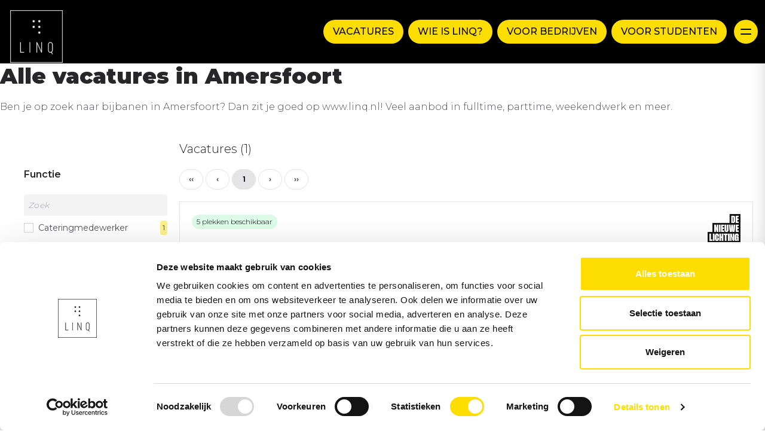

--- FILE ---
content_type: application/javascript; charset=UTF-8
request_url: https://www.linq.nl/_nuxt/325179d.js
body_size: 10587
content:
(window.webpackJsonp=window.webpackJsonp||[]).push([[7],{838:function(e,t,n){var content=n(842);content.__esModule&&(content=content.default),"string"==typeof content&&(content=[[e.i,content,""]]),content.locals&&(e.exports=content.locals);(0,n(43).default)("0076067e",content,!0,{sourceMap:!1})},839:function(e,t,n){var content=n(844);content.__esModule&&(content=content.default),"string"==typeof content&&(content=[[e.i,content,""]]),content.locals&&(e.exports=content.locals);(0,n(43).default)("0d485deb",content,!0,{sourceMap:!1})},840:function(e,t,n){var content=n(846);content.__esModule&&(content=content.default),"string"==typeof content&&(content=[[e.i,content,""]]),content.locals&&(e.exports=content.locals);(0,n(43).default)("596cfcea",content,!0,{sourceMap:!1})},841:function(e,t,n){"use strict";n(838)},842:function(e,t,n){var o=n(42)((function(i){return i[1]}));o.push([e.i,'.share-network-list{display:flex;flex-direction:row;flex-wrap:wrap;justify-content:center;max-width:1000px;margin:auto}a[class^=share-network-]{flex:none;color:#fff;background-color:#333;border-radius:3px;overflow:hidden;display:flex;flex-direction:row;align-content:center;align-items:center;cursor:pointer;margin:0 10px 10px 0;font-family:-apple-system,BlinkMacSystemFont,"Segoe UI",Roboto,Helvetica,Arial,sans-serif,"Apple Color Emoji","Segoe UI Emoji","Segoe UI Symbol"}a[class^=share-network-] .fah{background-color:rgba(0,0,0,.2);padding:10px;flex:0 1 auto}a[class^=share-network-] span{padding:0 10px;flex:1 1 0%;font-weight:500}',""]),e.exports=o},843:function(e,t,n){"use strict";n(839)},844:function(e,t,n){var o=n(42)((function(i){return i[1]}));o.push([e.i,".cockpit-application-form-old-style .rnField{margin-bottom:1rem;}.cockpit-application-form-old-style .rnPhone{margin-bottom:1rem;display:flex;align-items:center;}.cockpit-application-form-old-style #phoneSelector_mobilePhoneNumber{margin-bottom:1rem;border-radius:0.25rem;border-width:1px;--tw-bg-opacity:1;background-color:rgb(255 255 255 / var(--tw-bg-opacity, 1));padding:0.75rem;font-weight:400;--tw-shadow:0 1px 2px 0 rgb(0 0 0 / 0.05);--tw-shadow-colored:0 1px 2px 0 var(--tw-shadow-color);box-shadow:var(--tw-ring-offset-shadow, 0 0 #0000), var(--tw-ring-shadow, 0 0 #0000), var(--tw-shadow);}.cockpit-application-form-old-style .rnPhonePrefix{margin-right:0.5rem;flex:none;}.cockpit-application-form-old-style .rnPhoneNumberInput{flex:1 1 0%;}.cockpit-application-form-old-style .rnPhoneNumberInput input{font-weight:400;}.cockpit-application-form-old-style .rncheckboxField{display:flex;align-items:flex-start;}.cockpit-application-form-old-style .rncheckboxField .rnCheckbox{margin-right:0.5rem;margin-top:0.25rem;}.cockpit-application-form-old-style .rncheckboxField .rnLabel{flex:1 1 0%;}.cockpit-application-form-old-style .rncheckboxField .rnLabel a{--tw-text-opacity:1;color:rgb(37 99 235 / var(--tw-text-opacity, 1));text-decoration-line:underline;}.cockpit-application-form-old-style .rncheckboxField .rnLabel img{display:inline-block;vertical-align:middle;}.cockpit-application-form-old-style .rnFormGroup .required{margin-left:0px;}.cockpit-application-form-old-style input.rnFormControl{width:100%;}.cockpit-application-form-old-style legend{margin-bottom:0.5rem;font-weight:700;}.cockpit-application-form-old-style .rnmail-and-whatsapp-consent{display:flex;align-items:flex-start;}.cockpit-application-form-old-style .rnmail-and-whatsapp-consent .rnCheckbox{order:1;margin-right:0.5rem;margin-top:0.25rem;}.cockpit-application-form-old-style .rnmail-and-whatsapp-consent .rnLabel{order:2;flex:1 1 0%;}.cockpit-application-form-old-style .rnButton{--tw-border-opacity:1;border-color:rgb(13 148 136 / var(--tw-border-opacity, 1));--tw-bg-opacity:1;background-color:rgb(13 148 136 / var(--tw-bg-opacity, 1));padding-left:1rem;padding-right:1rem;padding-top:0.5rem;padding-bottom:0.5rem;font-size:0.875rem;line-height:1.25rem;--tw-text-opacity:1;color:rgb(255 255 255 / var(--tw-text-opacity, 1));}.cockpit-application-form-old-style .rnButton:hover{--tw-border-opacity:1;border-color:rgb(45 212 191 / var(--tw-border-opacity, 1));--tw-bg-opacity:1;background-color:rgb(45 212 191 / var(--tw-bg-opacity, 1));--tw-text-opacity:1;color:rgb(17 94 89 / var(--tw-text-opacity, 1));}.cockpit-application-form-old-style .rnButton{transition:transform .5s cubic-bezier(.21,1.73,.68,.96);}.cockpit-application-form-old-style .rnButton:hover{--tw-shadow:0 4px 6px -1px rgb(0 0 0 / 0.1), 0 2px 4px -2px rgb(0 0 0 / 0.1);--tw-shadow-colored:0 4px 6px -1px var(--tw-shadow-color), 0 2px 4px -2px var(--tw-shadow-color);box-shadow:var(--tw-ring-offset-shadow, 0 0 #0000), var(--tw-ring-shadow, 0 0 #0000), var(--tw-shadow);transform:translateY(-2px);}.cockpit-application-form-old-style .rncheckboxField.rnmail-and-whatsapp-consent{margin-bottom:0.5rem;display:flex;align-items:flex-start;flex-wrap:wrap;}.cockpit-application-form-old-style .rncheckboxField.rnmail-and-whatsapp-consent .rnCheckbox{margin-right:0.5rem;margin-top:0.25rem;}.cockpit-application-form-old-style .rncheckboxField.rnmail-and-whatsapp-consent .rnLabel{flex:1 1 0%;}.cockpit-application-form-old-style .rncheckboxField.rnmail-and-whatsapp-consent .rnErrors{margin-top:0.25rem;width:100%;}.cockpit-application-form-old-style .rnErrors{margin-top:0.5rem;}.cockpit-application-form-old-style .rnVacancyTitle{display:none;}",""]),e.exports=o},845:function(e,t,n){"use strict";n(840)},846:function(e,t,n){var o=n(42)((function(i){return i[1]}));o.push([e.i,".jobOpening .jobdescription ol,.jobOpening .jobdescription ul{list-style-type:disc;margin:0 0 0 32px}.jobOpening .jobimage{max-height:250px;max-width:250px}.jobOpening .list li{margin-top:0.25rem;margin-bottom:0.25rem}.jobOpening .list li .list-icon{margin-top:-0.125rem;display:inline-block;height:1.25rem;width:1.25rem;stroke:currentColor;--tw-text-opacity:1;color:rgb(254 221 1 / var(--tw-text-opacity, 1))}.jobOpening .jobdescription p{margin-top:0.75rem;margin-bottom:0.75rem;padding-top:0.125rem}.jobOpening .jobdescription h1{margin-top:2rem}.jobOpening .jobdescription h2{margin-top:1.5rem}.jobOpening .jobdescription h3{margin-top:1rem}.jobOpening .recruiter-avatar a{text-decoration:underline;font-weight:700}.jobOpening .recruiter-avatar img{max-width:200px;max-height:200px}",""]),e.exports=o},848:function(e,t,n){"use strict";n.r(t);n(6),n(12),n(16);var o=n(106),r=n(19),l=(n(18),n(9),n(41),n(20),n(45),n(11),n(21),n(599),n(46),n(99),n(5),n(8),n(27),n(89)),c=n.n(l),m=n(81),d=n(79),h=n(111),v=n(211),_={props:{jobOpening:{type:Object,required:!0}},data:function(){return{sharing:{url:this.url(),title:this.seo().title,description:this.seo.description,hashtags:"linq.nl"},networks:[{network:"email",name:"Email",icon:"far fah fa-lg fa-envelope",color:"#333333"},{network:"facebook",name:"Facebook",icon:"fab fah fa-lg fa-facebook-f",color:"#1877f2"},{network:"linkedin",name:"LinkedIn",icon:"fab fah fa-lg fa-linkedin",color:"#007bb5"},{network:"whatsapp",name:"Whatsapp",icon:"fab fah fa-lg fa-whatsapp",color:"#25d366"}]}},methods:{networkClick:function(e){"function"==typeof fbq&&48742==this.jobOpening.id&&window.fbq("track",e+" share")},url:function(){return"linq.nl/vacatures/"+this.jobOpening.slug},jobOpeningTitle:function(){var e=["Stage","Afstudeerstage"];return this.jobOpening&&this.jobOpening.employments.length&&this.jobOpening.employments.map((function(e){return e.job_type})).some((function(t){return e.includes(t)})),this.jobOpening.title},seo:function(){return{title:this.jobOpening?this.jobOpeningTitle():this.$store.state.globals.default_title,description:this.jobOpening?this.jobOpening.description.substring(0,150)+"...":this.$store.state.globals.default_description,image:this.$store.state.globals.og_image.filename}}}},f=(n(841),n(0)),w=Object(f.a)(_,(function(){var e=this,t=e.$createElement,n=e._self._c||t;return n("div",[n("link",{attrs:{rel:"stylesheet",href:"https://cdnjs.cloudflare.com/ajax/libs/font-awesome/5.13.0/css/all.min.css",integrity:"sha256-h20CPZ0QyXlBuAw7A+KluUYx/3pK+c7lYEpqLTlxjYQ=",crossorigin:"anonymous"}}),e._v(" "),e.jobOpening?n("div",{staticClass:"share-network-list"},e._l(e.networks,(function(t){return n("ShareNetwork",{key:t.network,style:{backgroundColor:t.color},attrs:{network:t.network,url:e.sharing.url,title:e.sharing.title,description:e.sharing.description,quote:e.sharing.quote,hashtags:e.sharing.hashtags,twitterUser:e.sharing.twitterUser}},[n("div",{on:{click:function(n){return e.networkClick(t.network)}}},[n("i",{class:t.icon}),e._v(" "),n("span",[e._v(e._s(t.name))])])])})),1):e._e()])}),[],!1,null,null,null).exports,j=n(558),k=n(557),y={props:{jobOpening:{type:Object,required:!0},buttonFontFamily:{type:String,required:!1}},data:function(){return{vacancyId:null}},beforeUnmount:function(){window.removeEventListener("jobFormSuccess",this.emitSuccess)},mounted:function(){this.vacancyId="cockpit"===this.jobOpening.external_list&&null!==this.jobOpening.request_no?this.jobOpening.request_no:null;window.handleFormSuccess=function(){window.dispatchEvent(new CustomEvent("jobFormSuccess"))},window.addEventListener("jobFormSuccess",this.emitSuccess);var script=document.createElement("script");script.id="recruitnow-script-modal",script.src="https://denieuwelichting.recruitnowcockpit.nl/jobsite/scripts/jobboard-application-form-v2.js",script.async=!0,document.body.appendChild(script)},methods:{getPlatform:function(){return"platform=linq"},emitSuccess:function(){this.$emit("toggleLoading"),this.$message.success("Gesolliciteerd!"),this.$emit("success"),this.$emit("toggleLoading")}}},x=(n(843),Object(f.a)(y,(function(){var e=this,t=e.$createElement,n=e._self._c||t;return e.vacancyId?n("div",[n("client-only",[n("jobboard-application-form",{staticClass:"cockpit-application-form-old-style",attrs:{"form-id":"ApplicationForms-1-A","vacancy-id":e.vacancyId,"api-base-url":"https://denieuwelichting.recruitnowcockpit.nl/jobsite",success:"window.handleFormSuccess()","apply-btn-text":"Solliciteer","tracking-fields":e.getPlatform(),"title-prefix":"",title:"."}})],1)],1):n("div",[e._m(0)])}),[function(){var e=this,t=e.$createElement,n=e._self._c||t;return n("div",{staticClass:"flex flex-col items-center justify-center"},[n("h2",{staticClass:"text-black text-2xl font-bold mb-4"},[e._v("\n      Er is geen vacature gevonden\n    ")]),e._v(" "),n("p",{staticClass:"text-black text-lg mb-4"},[e._v("\n      Deze vacature is niet (meer) beschikbaar.\n    ")])])}],!1,null,null,null).exports);function O(e,t){var n=Object.keys(e);if(Object.getOwnPropertySymbols){var o=Object.getOwnPropertySymbols(e);t&&(o=o.filter((function(t){return Object.getOwnPropertyDescriptor(e,t).enumerable}))),n.push.apply(n,o)}return n}function C(e){for(var t=1;t<arguments.length;t++){var n=null!=arguments[t]?arguments[t]:{};t%2?O(Object(n),!0).forEach((function(t){Object(r.a)(e,t,n[t])})):Object.getOwnPropertyDescriptors?Object.defineProperties(e,Object.getOwnPropertyDescriptors(n)):O(Object(n)).forEach((function(t){Object.defineProperty(e,t,Object.getOwnPropertyDescriptor(n,t))}))}return e}var M=c()("95KHXXB331","5fd6cddc17cd0ccadc4e2faad724b8c2"),z={layout:"default",components:{CockpitForm:x,JobOpening:v.a,AisHits:m.a,FormBuilder:k.a,Loader:d.a,SocialSharing:w,ApplyViaWhatsapp:j.a},asyncData:function(e){var t=e.params,n=e.redirect,o=parseInt(t.slug);return o?{jobOpeningId:o}:n(302,"/")},data:function(){return{jobOpening:null,jobOpeningId:null,index:"job_openings",dnl_teams:[45,301,376,32111],utmMedium:null,inputs:[],platform:"linq",finished:!1,attributesToRetrieve:["*","-applications","-team.application_rate","-hired_applicants","-new_applications","-application_starts","-views"],loading:!0,showAllLocations:!1,searchParameters:{},searchClient:M,branches:[],recruiterTelephoneNumber:null,recruiterTelephoneNumberLink:null,recruiterMobileTelephoneNumber:null,recruiterMobileTelephoneNumberLink:null,recruiterTelephoneNumberWhatsappLink:null,recruiterMobileTelephoneNumberWhatsappLink:null}},computed:{client:function(){var e=1===this.jobOpening.team.allow_external_client&&this.jobOpening.external_client?this.jobOpening.external_client:this.jobOpening.team.name;return this.dnlTeam()?e.replace("XL Studenten Uitzendbureau - Utrecht","XL Studenten Uitzendbureau").replace("XL Studenten Uitzendbureau - Amsterdam","XL Studenten Uitzendbureau").replace("XL Studenten Uitzendbureau - Rotterdam","XL Studenten Uitzendbureau").replace("XL Studenten Uitzendbureau - Zwolle","XL Studenten Uitzendbureau").replace("XL Studenten Uitzendbureau - Zorg & Welzijn","XL Studenten Uitzendbureau"):e},jobOpeningTitle:function(){var e=["Stage","Afstudeerstage"];return this.jobOpening&&this.jobOpening.employments.length&&this.jobOpening.employments.map((function(e){return e.job_type})).some((function(t){return e.includes(t)})),this.jobOpening.title},seo:function(){return{title:this.jobOpening?this.jobOpeningTitle:this.$store.state.globals.default_title,description:this.jobOpening?this.jobOpening.description.substring(0,150)+"...":this.$store.state.globals.default_description,image:this.$store.state.globals.og_image.filename}},hasApplied:function(){return!1}},mounted:function(){this.jobOpeningId=parseInt(this.$route.params.slug),this.jobOpeningId||this.$router.push("/"),this.getJobOpening()},methods:{getJobOpening:function(){var e=this,t=this.jobOpeningId;this.jobOpeningId&&this.$apollo.query({fetchPolicy:"no-cache",query:h.a,variables:{id:t,loggedIn:!1!==this.$auth.loggedIn}}).then((function(t){var data=t.data;if(data&&data.platform_job_openings){e.loading=!1,e.jobOpening=data.platform_job_openings;var n=data.platform_job_openings.form.steps.map((function(s){return s.inputs}));if(null!==data.platform_job_openings.user.phonenumber&&(e.recruiterTelephoneNumber=data.platform_job_openings.user.phonenumber,e.recruiterTelephoneNumberLink="tel:"+e.recruiterTelephoneNumber,e.recruiterTelephoneNumberWhatsappLink="https://api.whatsapp.com/send?phone="+e.recruiterTelephoneNumber),null!==data.platform_job_openings.user.mobile_phonenumber&&(e.recruiterMobileTelephoneNumber=data.platform_job_openings.user.mobile_phonenumber,e.recruiterMobileTelephoneNumberLink="tel:"+e.recruiterMobileTelephoneNumber,e.recruiterMobileTelephoneNumberWhatsappLink="https://api.whatsapp.com/send?phone="+e.recruiterMobileTelephoneNumber),data.branches&&(e.branches=data.branches),n){var o=n.flat();o.sort((function(a,b){return a.sort-b.sort})),data.me?e.inputs=e.mixAndMatch(o,data.me):e.inputs=o}return e.setSearchParams(data.platform_job_openings),e.setUtmCookies(),data.platform_job_openings}e.$nuxt.error({statusCode:404,message:"err.message"})}))},telClick:function(){"function"==typeof fbq&&48742==this.jobOpeningId&&window.fbq("track","telephone question")},dnlTeam:function(){return!(!this.dnl_teams.includes(parseInt(this.jobOpening.team.id))&&!this.dnl_teams.includes(parseInt(this.jobOpening.team.parent_id)))},tel:function(e,t){null!==t?window.open(t):null!==e&&window.open(e),"function"==typeof fbq&&48742==this.jobOpeningId&&window.fbq("track","whatsapp question")},isFreelancerWork:function(){var e=["Freelance werk"];return!(!this.jobOpening||!this.jobOpening.employments.length)&&this.jobOpening.employments.map((function(e){return e.job_type})).some((function(t){return e.includes(t)}))},convertedUrl:function(e){return(e+"?controls=0&showinfo=0&modestbranding=1").replace("watch?v=","embed/")},toggleLoading:function(){this.loading=!this.loading},mixAndMatch:function(e,t){var n=this,o=C(C(C({},this.$auth.user),t.candidate),t);return e.find((function(input){var e=n.matchProperties(input.name,o);"resume"===input.name?e&&e.original_filename&&(input.value=e.original_filename):o[input.name]&&(input.value=e)})),e},matchProperties:function(input,object){var e=!1;return object&&Object.keys(object).forEach((function(t,n){input===t&&(e=object[t])})),e},goToExternal:function(){window.open(this.jobOpening.external_url)},finish:function(){this.finished=!0,this.$gtm.push({event:"forms-application",category:"forms"}),this.$cookies.get("utm_medium")&&""!==this.$cookies.get("utm_medium")&&this.$cookies.get("utm_job_opening_id_"+this.jobOpeningId)&&this.$cookies.get("utm_job_opening_id_"+this.jobOpeningId)==this.jobOpeningId&&("function"==typeof fbq&&window.fbq("track","sponsored application"),this.$cookies.remove("utm_medium"),this.$cookies.remove("utm_job_opening_id_"+this.job_opening_id)),"function"==typeof fbq&&48742==this.jobOpeningId&&window.fbq("track","application")},apply:function(){return this.jobOpening.external_url?window.open(this.jobOpening.external_url):document.getElementById("applyform").scrollIntoView({behavior:"smooth"})},applyAsFreelancer:function(e){return window.open(e)},filterSimilarJobs:function(){return this.platform+"_start_date < "+(new Date).getTime()/1e3+" AND ("+this.platform+"_end_date > "+(new Date).getTime()/1e3+" OR "+this.platform+"_end_date = 0) AND status:Gepubliceerd AND NOT id:"+this.jobOpening.id+" AND premium != 1"},optionalWords:function(){return null!==this.jobOpening.function_title?this.jobOpening.function_title.title:this.jobOpening.title},setSearchParams:function(e){var t={query:"",optionalWords:"",facetFilters:"",numericFilters:"",aroundRadius:"all",hitsPerPage:5,attributesToRetrieve:["*","-applications","-applications","-hired_applicants","-new_applications","-application_starts","-views"],disjunctiveFacets:["branche","education_level","employment_type","function_title","team.name"],filters:"linq_start_date < "+(new Date).getTime()/1e3+" AND (linq_end_date > "+(new Date).getTime()/1e3+" OR linq_end_date = 0) AND status:Gepubliceerd AND NOT id:"+e.id};null!==e.function_title?t.optionalWords=e.function_title.title:t.optionalWords=e.title,t.aroundLatLngViaIP=!0,this.searchParameters=t},setUtmCookies:function(){this.$route.query.utm_medium?(this.utmMedium=this.$route.query.utm_medium,this.$cookies.set("utm_medium",this.utmMedium,""),this.$cookies.set("utm_job_opening_id_"+this.jobOpeningId,this.jobOpeningId)):this.$cookies.get("utm_medium")&&""!==this.$cookies.get("utm_medium")&&this.$cookies.get("utm_job_opening_id_"+this.jobOpeningId)&&this.$cookies.get("utm_job_opening_id_"+this.jobOpeningId)==this.jobOpeningId&&(this.utmMedium=this.$route.query.utm_medium)}},head:function(){var head={meta:[]};this.jobOpening&&this.jobOpening.not_on_platform&&(head.meta=[{hid:"robots",name:"robots",content:"noindex"}]),head.title=this.seo.title;var e=[{property:"og:title",content:this.seo.title,hid:"og:title"}];head.meta=[].concat(Object(o.a)(head.meta),e);var t=[{property:"description",content:this.seo.description,hid:"description"},{property:"og:description",content:this.seo.description,hid:"og:description"}];head.meta=[].concat(Object(o.a)(head.meta),t);var n=[{property:"og:image",content:this.seo.image,hid:"og:image"},{property:"og:image:url",content:this.seo.image,hid:"og:image:url"}];return head.meta=[].concat(Object(o.a)(head.meta),n),head}},L=(n(845),Object(f.a)(z,(function(){var e=this,t=e.$createElement,n=e._self._c||t;return n("section",{staticClass:"jobOpening bg-white",attrs:{itemscope:"",itemtype:"http://schema.org/JobPosting"}},[n("loader",{attrs:{loading:e.loading}}),e._v(" "),e.jobOpening?n("div",[n("div",{staticClass:"bg-gray-100 py-24 px-5 md:px-0"},[n("div",{staticClass:"container w-full md:w-4/5 xl:w-3/5 mx-auto"},[48742==e.jobOpening.id?n("div",{staticClass:"hidden float-right md:block"},e._l(e.jobOpening.images,(function(image,e){return n("div",{key:e,staticClass:"mr-3 mb-3"},[n("a",{attrs:{target:"_blank",href:image.image}},[n("img",{staticClass:"jobimage",attrs:{src:image.image}})])])})),0):e._e(),e._v(" "),n("div",[48742!=e.jobOpening.id&&e.jobOpening.logo?n("img",{staticClass:"float-right",staticStyle:{"max-width":"7rem","max-height":"6rem"},attrs:{src:e.jobOpening.logo}}):48742!=e.jobOpening.id&&e.jobOpening.team.logo?n("img",{staticClass:"float-right",staticStyle:{"max-width":"9rem","max-height":"9rem"},attrs:{src:e.jobOpening.team.logo}}):e._e(),e._v(" "),e.$store.state.globals.show_client_job_detail?n("span",[e._v("\n            "+e._s(e.client)+"\n          ")]):e._e(),e._v(" "),null!==e.jobOpening.function_title&&e.$store.state.globals.show_client_job_detail?n("span",{staticClass:"mx-2"},[e._v("\n            |\n          ")]):e._e(),e._v(" "),null!==e.jobOpening.function_title?n("span",{staticClass:"text-sm uppercase"},[e._v("\n            "+e._s(e.jobOpening.function_title.title)+"\n          ")]):e._e(),e._v(" "),null!==this.jobOpening.workplaces&&this.jobOpening.workplaces>1?n("span",{staticClass:"label bg-green-100 text-black inline-block"},[e._v("\n            "+e._s(e.jobOpening.workplaces)+" plekken beschikbaar\n          ")]):e._e()]),e._v(" "),n("h1",{staticClass:"font-black text-xl md:text-4xl my-2 break-words",attrs:{itemprop:"title"}},[e._v("\n          "+e._s(e.jobOpeningTitle)+"\n        ")]),e._v(" "),n("div",{staticClass:"flex flex-wrap justify-start items-center my-3"},[null!=e.jobOpening.salary&&e.jobOpening.salary.salary?n("span",{staticClass:"label bg-yellow-200 text-black",attrs:{itemprop:"baseSalary"}},[n("svg",{staticClass:"w-4 h-4 inline-block stroke-current",attrs:{fill:"none",stroke:"currentColor",viewBox:"0 0 24 24",xmlns:"http://www.w3.org/2000/svg"}},[n("path",{attrs:{"stroke-linecap":"round","stroke-linejoin":"round","stroke-width":"2",d:"M14.121 15.536c-1.171 1.952-3.07 1.952-4.242 0-1.172-1.953-1.172-5.119 0-7.072 1.171-1.952 3.07-1.952 4.242 0M8 10.5h4m-4 3h4m9-1.5a9 9 0 11-18 0 9 9 0 0118 0z"}})]),e._v("\n            "+e._s(e.jobOpening.salary.salary)+"\n            "),"UUR"!==e.jobOpening.salary.gross_pay_unit?n("span",{staticClass:"text-[10px] font-normal opacity-60 ml-1"},[e._v("(o.b.v. 40 uur)")]):e._e()]):e._e(),e._v(" "),!1===e.isFreelancerWork()&&null!=e.jobOpening.salary&&"UUR"==e.jobOpening.salary.gross_pay_unit&&parseInt(e.jobOpening.salary.gross_pay_from)>=14||e.jobOpening.salary&&parseInt(e.jobOpening.salary.gross_pay_until)>=14?n("span",{staticClass:"label bg-yellow-200 text-black",attrs:{itemprop:"baseSalary"}},[n("img",{staticClass:"w-4 h-5 inline-block stroke-current",attrs:{src:"https://a.storyblok.com/f/112400/40x50/323a96095d/money-sack.png"}}),e._v("\n            Hoog salaris\n          ")]):e._e(),e._v(" "),e._l(e.jobOpening.locations,(function(t,o){return e.showAllLocations||o<3?n("span",{key:o,staticClass:"label bg-white text-black",attrs:{itemprop:"jobLocation"}},[n("svg",{staticClass:"icon",attrs:{fill:"none",stroke:"currentColor",viewBox:"0 0 24 24",xmlns:"http://www.w3.org/2000/svg"}},[n("path",{attrs:{"stroke-linecap":"round","stroke-linejoin":"round","stroke-width":"2",d:"M17.657 16.657L13.414 20.9a1.998 1.998 0 01-2.827 0l-4.244-4.243a8 8 0 1111.314 0z"}}),n("path",{attrs:{"stroke-linecap":"round","stroke-linejoin":"round","stroke-width":"2",d:"M15 11a3 3 0 11-6 0 3 3 0 016 0z"}})]),e._v(" "+e._s(t.location)+"\n          ")]):e._e()})),e._v(" "),e.jobOpening.locations.length>3?n("span",{staticClass:"label bg-white text-black cursor-pointer",on:{click:function(t){e.showAllLocations=!e.showAllLocations}}},[e._v("\n            "+e._s(e.showAllLocations?"Verberg locaties":"+ "+(e.jobOpening.locations.length-3)+" locaties")+"\n          ")]):e._e()],2),e._v(" "),e.hasApplied||e.jobOpening.not_on_platform?e._e():n("div",[n("div",{staticClass:"button bg-tertiary-600 border-tertiary-600 text-white hover:bg-tertiary-400 hover:border-tertiary-400 hover:text-tertiary-800 px-4 py-2 text-sm",on:{click:function(t){return e.apply()}}},[e.jobOpening.external_url&&e.jobOpening.external_url.includes("calendly.com")?n("span",[e._v("\n              Plan intake\n            ")]):n("span",[e._v("\n              "+e._s(e.jobOpening.external_url?"Solliciteren":"Snel solliciteren")+"\n            ")])]),e._v(" "),!e.jobOpening.external_url&&e.$store.state.globals.apply_via_whatsapp?n("ApplyViaWhatsapp"):e._e()],1)]),e._v(" "),48742==e.jobOpening.id?n("div",{staticClass:"md:hidden mt-5"},e._l(e.jobOpening.images,(function(image,e){return n("div",{key:e,staticClass:"mr-3 mb-3"},[n("a",{attrs:{target:"_blank",href:image.image}},[n("img",{staticClass:"jobimage",attrs:{src:image.image}})])])})),0):e._e()])]):e._e(),e._v(" "),e.jobOpening?n("div",{staticClass:"container w-full md:w-4/5 xl:w-3/5 mx-auto py-12 md:py-24 px-5 md:px-0"},[n("div",{staticClass:"md:flex flex-no-wrap justify-between items-start md:space-x-5 space-y-5 md:space-y-0 mb-8"},[n("div",{staticClass:"md:w-1/3 w-full"},[n("h2",{staticClass:"font-black mb-2"},[e._v("\n          Wat krijg je?\n        ")]),e._v(" "),n("ul",{staticClass:"list"},[null!=e.jobOpening.salary&&e.jobOpening.salary.salary?n("li",{attrs:{itemprop:"baseSalary"}},[n("svg",{staticClass:"list-icon",attrs:{fill:"none",stroke:"currentColor",viewBox:"0 0 24 24",xmlns:"http://www.w3.org/2000/svg"}},[n("path",{attrs:{"stroke-linecap":"round","stroke-linejoin":"round","stroke-width":"2",d:"M17 9V7a2 2 0 00-2-2H5a2 2 0 00-2 2v6a2 2 0 002 2h2m2 4h10a2 2 0 002-2v-6a2 2 0 00-2-2H9a2 2 0 00-2 2v6a2 2 0 002 2zm7-5a2 2 0 11-4 0 2 2 0 014 0z"}})]),e._v("\n            "+e._s(e.jobOpening.salary.salary)+"\n            "),"UUR"!==e.jobOpening.salary.gross_pay_unit?n("span",{staticClass:"text-[12px] font-normal opacity-60 ml-1"},[e._v("(o.b.v. 40 uur)")]):e._e()]):e._e(),e._v(" "),e.jobOpening.holiday_days?n("li",[n("svg",{staticClass:"list-icon",attrs:{fill:"none",stroke:"currentColor",viewBox:"0 0 24 24",xmlns:"http://www.w3.org/2000/svg"}},[n("path",{attrs:{"stroke-linecap":"round","stroke-linejoin":"round","stroke-width":"2",d:"M8 7V3m8 4V3m-9 8h10M5 21h14a2 2 0 002-2V7a2 2 0 00-2-2H5a2 2 0 00-2 2v12a2 2 0 002 2z"}})]),e._v("\n            "+e._s(e.jobOpening.holiday_days)+" Vakantiedagen\n          ")]):e._e(),e._v(" "),e._l(e.jobOpening.rewards,(function(t,o){return e.jobOpening.rewards?n("li",{key:o,attrs:{itemprop:"jobBenefits"}},[n("svg",{staticClass:"list-icon",attrs:{fill:"none",stroke:"currentColor",viewBox:"0 0 24 24",xmlns:"http://www.w3.org/2000/svg"}},[n("path",{attrs:{"stroke-linecap":"round","stroke-linejoin":"round","stroke-width":"2",d:"M9 12l2 2 4-4m6 2a9 9 0 11-18 0 9 9 0 0118 0z"}})]),e._v("\n            "+e._s(t.meta)+"\n          ")]):e._e()}))],2)]),e._v(" "),e.jobOpening.requirements&&e.jobOpening.requirements.length>0?n("div",{staticClass:"md:w-1/3 w-full"},[n("h2",{staticClass:"font-black mb-2"},[e._v("\n          Wat is vereist?\n        ")]),e._v(" "),n("ul",{staticClass:"list"},e._l(e.jobOpening.requirements,(function(t,o){return n("li",{key:o,attrs:{itemprop:"experienceRequirements"}},[n("svg",{staticClass:"list-icon",attrs:{fill:"none",stroke:"currentColor",viewBox:"0 0 24 24",xmlns:"http://www.w3.org/2000/svg"}},[n("path",{attrs:{"stroke-linecap":"round","stroke-linejoin":"round","stroke-width":"2",d:"M8.228 9c.549-1.165 2.03-2 3.772-2 2.21 0 4 1.343 4 3 0 1.4-1.278 2.575-3.006 2.907-.542.104-.994.54-.994 1.093m0 3h.01M21 12a9 9 0 11-18 0 9 9 0 0118 0z"}})]),e._v("\n            "+e._s(t.meta)+"\n          ")])})),0)]):e._e(),e._v(" "),n("div",{staticClass:"md:w-1/3 w-full"},[n("h2",{staticClass:"font-black mb-2"},[e._v("\n          Extra informatie\n        ")]),e._v(" "),n("ul",{staticClass:"list"},[e.jobOpening.workplaces>1?n("li",[n("div",{staticClass:"font-medium"},[n("svg",{staticClass:"list-icon",attrs:{fill:"none",stroke:"currentColor",viewBox:"0 0 24 24",xmlns:"http://www.w3.org/2000/svg"}},[n("path",{attrs:{"stroke-linecap":"round","stroke-linejoin":"round","stroke-width":"2",d:"M17 20h5v-2a3 3 0 00-5.356-1.857M17 20H7m10 0v-2c0-.656-.126-1.283-.356-1.857M7 20H2v-2a3 3 0 015.356-1.857M7 20v-2c0-.656.126-1.283.356-1.857m0 0a5.002 5.002 0 019.288 0M15 7a3 3 0 11-6 0 3 3 0 016 0zm6 3a2 2 0 11-4 0 2 2 0 014 0zM7 10a2 2 0 11-4 0 2 2 0 014 0z"}})]),e._v("\n              Aantal plekken:\n            ")]),e._v(" "),n("div",{staticClass:"ml-1"},[e._v("\n              "+e._s(e.jobOpening.workplaces)+" plekken\n            ")])]):e._e(),e._v(" "),null!=e.jobOpening.drivers_license?n("li",[n("div",{staticClass:"font-medium"},[n("svg",{staticClass:"list-icon",attrs:{fill:"none",stroke:"currentColor",viewBox:"0 0 24 24",xmlns:"http://www.w3.org/2000/svg"}},[n("path",{attrs:{d:"M9 17a2 2 0 11-4 0 2 2 0 014 0zM19 17a2 2 0 11-4 0 2 2 0 014 0z"}}),n("path",{attrs:{"stroke-linecap":"round","stroke-linejoin":"round","stroke-width":"2",d:"M13 16V6a1 1 0 00-1-1H4a1 1 0 00-1 1v10a1 1 0 001 1h1m8-1a1 1 0 01-1 1H9m4-1V8a1 1 0 011-1h2.586a1 1 0 01.707.293l3.414 3.414a1 1 0 01.293.707V16a1 1 0 01-1 1h-1m-6-1a1 1 0 001 1h1M5 17a2 2 0 104 0m-4 0a2 2 0 114 0m6 0a2 2 0 104 0m-4 0a2 2 0 114 0"}})]),e._v("\n              Rijbewijs:\n            ")]),e._v(" "),48742==e.jobOpening.id?n("div",{staticClass:"ml-1"},[e._v("\n              Ja, Rijbewijs B wel verplicht (D rijbewijs haal je gratis bij opleiding)\n            ")]):1==e.jobOpening.drivers_license?n("div",{staticClass:"ml-1"},[e._v("\n              Ja, wel verplicht\n            ")]):n("div",{staticClass:"ml-1"},[e._v("\n              Nee, niet verplicht\n            ")])]):e._e(),e._v(" "),null!=e.jobOpening.minimum_age?n("li",[n("div",{staticClass:"font-medium"},[n("svg",{staticClass:"list-icon",attrs:{fill:"none",stroke:"currentColor",viewBox:"0 0 24 24",xmlns:"http://www.w3.org/2000/svg"}},[n("path",{attrs:{"stroke-linecap":"round","stroke-linejoin":"round","stroke-width":"2",d:"M10 6H5a2 2 0 00-2 2v9a2 2 0 002 2h14a2 2 0 002-2V8a2 2 0 00-2-2h-5m-4 0V5a2 2 0 114 0v1m-4 0a2 2 0 104 0m-5 8a2 2 0 100-4 2 2 0 000 4zm0 0c1.306 0 2.417.835 2.83 2M9 14a3.001 3.001 0 00-2.83 2M15 11h3m-3 4h2"}})]),e._v("\n              Minimale leeftijd:\n            ")]),e._v(" "),n("div",{staticClass:"ml-1"},[e._v("\n              "+e._s(e.jobOpening.minimum_age)+" jaar\n            ")])]):e._e(),e._v(" "),null!=e.jobOpening.minimumAvailability?n("li",{attrs:{itemprop:"minimumAvailabilityRequirements"}},[n("div",{staticClass:"font-medium"},[n("svg",{staticClass:"list-icon",attrs:{xmlns:"http://www.w3.org/2000/svg",fill:"none",viewBox:"0 0 24 24","stroke-width":"1.7",stroke:"currentColor"}},[n("path",{attrs:{"stroke-linecap":"round","stroke-linejoin":"round",d:"M6.75 3v2.25M17.25 3v2.25M3 18.75V7.5a2.25 2.25 0 012.25-2.25h13.5A2.25 2.25 0 0121 7.5v11.25m-18 0A2.25 2.25 0 005.25 21h13.5A2.25 2.25 0 0021 18.75m-18 0v-7.5A2.25 2.25 0 015.25 9h13.5A2.25 2.25 0 0121 11.25v7.5m-9-6h.008v.008H12v-.008zM12 15h.008v.008H12V15zm0 2.25h.008v.008H12v-.008zM9.75 15h.008v.008H9.75V15zm0 2.25h.008v.008H9.75v-.008zM7.5 15h.008v.008H7.5V15zm0 2.25h.008v.008H7.5v-.008zm6.75-4.5h.008v.008h-.008v-.008zm0 2.25h.008v.008h-.008V15zm0 2.25h.008v.008h-.008v-.008zm2.25-4.5h.008v.008H16.5v-.008zm0 2.25h.008v.008H16.5V15z"}})]),e._v("\n              Minimale beschikbaarheid:\n            ")]),e._v(" "),n("div",{staticClass:"ml-1"},[e._v("\n              "+e._s(e.jobOpening.minimumAvailability.name)+"\n            ")])]):e._e(),e._v(" "),null!=e.jobOpening.maximumAvailability?n("li",{attrs:{itemprop:"maximumAvailabilityRequirements"}},[n("div",{staticClass:"font-medium"},[n("svg",{staticClass:"list-icon",attrs:{xmlns:"http://www.w3.org/2000/svg",fill:"none",viewBox:"0 0 24 24","stroke-width":"1.7",stroke:"currentColor"}},[n("path",{attrs:{"stroke-linecap":"round","stroke-linejoin":"round",d:"M6.75 3v2.25M17.25 3v2.25M3 18.75V7.5a2.25 2.25 0 012.25-2.25h13.5A2.25 2.25 0 0121 7.5v11.25m-18 0A2.25 2.25 0 005.25 21h13.5A2.25 2.25 0 0021 18.75m-18 0v-7.5A2.25 2.25 0 015.25 9h13.5A2.25 2.25 0 0121 11.25v7.5m-9-6h.008v.008H12v-.008zM12 15h.008v.008H12V15zm0 2.25h.008v.008H12v-.008zM9.75 15h.008v.008H9.75V15zm0 2.25h.008v.008H9.75v-.008zM7.5 15h.008v.008H7.5V15zm0 2.25h.008v.008H7.5v-.008zm6.75-4.5h.008v.008h-.008v-.008zm0 2.25h.008v.008h-.008V15zm0 2.25h.008v.008h-.008v-.008zm2.25-4.5h.008v.008H16.5v-.008zm0 2.25h.008v.008H16.5V15z"}})]),e._v("\n              Maximale beschikbaarheid:\n            ")]),e._v(" "),n("div",{staticClass:"ml-1"},[e._v("\n              "+e._s(e.jobOpening.maximumAvailability.name)+"\n            ")])]):e._e(),e._v(" "),null!=e.jobOpening.educationLevel?n("li",{attrs:{itemprop:"educationRequirements"}},[n("div",{staticClass:"font-medium"},[n("svg",{staticClass:"list-icon",attrs:{fill:"none",stroke:"currentColor",viewBox:"0 0 24 24",xmlns:"http://www.w3.org/2000/svg"}},[n("path",{attrs:{d:"M12 14l9-5-9-5-9 5 9 5z"}}),n("path",{attrs:{d:"M12 14l6.16-3.422a12.083 12.083 0 01.665 6.479A11.952 11.952 0 0012 20.055a11.952 11.952 0 00-6.824-2.998 12.078 12.078 0 01.665-6.479L12 14z"}}),n("path",{attrs:{"stroke-linecap":"round","stroke-linejoin":"round","stroke-width":"2",d:"M12 14l9-5-9-5-9 5 9 5zm0 0l6.16-3.422a12.083 12.083 0 01.665 6.479A11.952 11.952 0 0012 20.055a11.952 11.952 0 00-6.824-2.998 12.078 12.078 0 01.665-6.479L12 14zm-4 6v-7.5l4-2.222"}})]),e._v("\n              Minimaal opleidingsniveau:\n            ")]),e._v(" "),n("div",{staticClass:"ml-1"},[e._v("\n              "+e._s(e.jobOpening.educationLevel.name)+"\n            ")])]):e._e(),e._v(" "),null!=e.jobOpening.branche?n("li",{attrs:{itemprop:"occupationalCategory"}},[n("div",{staticClass:"font-medium"},[n("svg",{staticClass:"list-icon",attrs:{fill:"none",stroke:"currentColor",viewBox:"0 0 24 24",xmlns:"http://www.w3.org/2000/svg"}},[n("path",{attrs:{"stroke-linecap":"round","stroke-linejoin":"round","stroke-width":"2",d:"M21 13.255A23.931 23.931 0 0112 15c-3.183 0-6.22-.62-9-1.745M16 6V4a2 2 0 00-2-2h-4a2 2 0 00-2 2v2m4 6h.01M5 20h14a2 2 0 002-2V8a2 2 0 00-2-2H5a2 2 0 00-2 2v10a2 2 0 002 2z"}})]),e._v("\n              Beroepsgroep:\n            ")]),e._v(" "),n("div",{staticClass:"ml-1"},[e._v("\n              "+e._s(e.jobOpening.branche.name)+"\n            ")])]):e._e(),e._v(" "),null!==e.jobOpening.employments?n("li",{attrs:{itemprop:"employmentType"}},[e.jobOpening.employments.length?n("div",{staticClass:"flex flex-wrap justify-start items-center"},[n("svg",{staticClass:"list-icon",attrs:{fill:"none",stroke:"currentColor",viewBox:"0 0 24 24",xmlns:"http://www.w3.org/2000/svg"}},[n("path",{attrs:{"stroke-linecap":"round","stroke-linejoin":"round","stroke-width":"2",d:"M12 8v4l3 3m6-3a9 9 0 11-18 0 9 9 0 0118 0z"}})]),e._v(" "),n("div",{staticClass:"font-medium mx-1"},[e._v("\n                Dienstverband:\n              ")]),e._v(" "),e._l(e.jobOpening.employments,(function(t,o){return n("div",{key:o,staticClass:"mr-1"},[e._v("\n                "+e._s(t.job_type)),o!==e.jobOpening.employments.length-1?n("span",[e._v(",")]):e._e()])}))],2):e._e()]):e._e(),e._v(" "),null!=e.jobOpening.request_no?n("li",[n("div",{staticClass:"font-medium"},[n("svg",{staticClass:"list-icon",attrs:{fill:"none",stroke:"currentColor",viewBox:"0 0 24 24",xmlns:"http://www.w3.org/2000/svg"}},[n("path",{attrs:{"stroke-linecap":"round","stroke-linejoin":"round","stroke-width":"2",d:"M7 20l4-16m2 16l4-16M6 9h14M4 15h14"}})]),e._v("\n              Referentienummer:\n            ")]),e._v(" "),n("div",{staticClass:"ml-1"},[e._v("\n              "+e._s(e.jobOpening.request_no)+"\n            ")])]):e._e()])])]),e._v(" "),n("div",{staticClass:"w-full border border-dashed border-gray-300 my-10"}),e._v(" "),n("div",{staticClass:"flex flex-wrap"},[n("div",{staticClass:"md:w-3/4 w-full md:pr-8 order-1"},[n("h1",{staticClass:"font-black mb-2"},[e._v("\n          Vacature\n        ")]),e._v(" "),n("h2",{staticClass:"font-black mb-2"},[e._v("\n          Zo ziet je werk eruit\n        ")]),e._v(" "),e.jobOpening.description?n("div",{staticClass:"mb-5 jobdescription",attrs:{itemprop:"description"},domProps:{innerHTML:e._s(e.jobOpening.description)}}):e._e(),e._v(" "),e.jobOpening.employer_description?n("h2",{staticClass:"font-black mb-2"},[e._v("\n          Hier ga je aan de slag\n        ")]):e._e(),e._v(" "),e.jobOpening.employer_description?n("div",{staticClass:"mb-5 jobdescription",attrs:{itemprop:"employer_description"},domProps:{innerHTML:e._s(e.jobOpening.employer_description)}}):e._e(),e._v(" "),e.jobOpening.more_info_description?n("h2",{staticClass:"font-black mb-2"},[e._v("\n          Solliciteren: zo geregeld\n        ")]):e._e(),e._v(" "),e.jobOpening.more_info_description?n("div",{staticClass:"mb-5 jobdescription",attrs:{itemprop:"more_info_description"},domProps:{innerHTML:e._s(e.jobOpening.more_info_description)}}):e._e(),e._v(" "),48742!=e.jobOpening.id?n("div",{staticClass:"flex flex-wrap content-start"},e._l(e.jobOpening.images,(function(image,e){return n("div",{key:e,staticClass:"mr-3 mb-3"},[n("a",{attrs:{target:"_blank",href:image.image}},[n("img",{staticClass:"jobimage",attrs:{src:image.image}})])])})),0):e._e(),e._v(" "),e.jobOpening.activities&&e.jobOpening.activities.length?n("div",{staticClass:"mb-5"},[n("h2",{staticClass:"font-black mb-2"},[e._v("\n            Wat ga je doen?\n          ")]),e._v(" "),n("ul",{staticClass:"list"},e._l(e.jobOpening.activities,(function(t,o){return n("li",{key:o},[n("svg",{staticClass:"list-icon",attrs:{fill:"none",stroke:"currentColor",viewBox:"0 0 24 24",xmlns:"http://www.w3.org/2000/svg"}},[n("path",{attrs:{"stroke-linecap":"round","stroke-linejoin":"round","stroke-width":"2",d:"M9 5H7a2 2 0 00-2 2v12a2 2 0 002 2h10a2 2 0 002-2V7a2 2 0 00-2-2h-2M9 5a2 2 0 002 2h2a2 2 0 002-2M9 5a2 2 0 012-2h2a2 2 0 012 2m-3 7h3m-3 4h3m-6-4h.01M9 16h.01"}})]),e._v(" "+e._s(t.meta)+" ("),n("span",{staticClass:"font-medium"},[e._v(e._s(t.value)+"% ")]),e._v(")\n            ")])})),0)]):e._e(),e._v(" "),e.jobOpening.team.video_url?n("div",{staticClass:"flex flex-wrap content-start mb-6 mt-3"},[n("iframe",{attrs:{width:"560",height:"315",src:e.convertedUrl(e.jobOpening.team.video_url),frameborder:"0",allow:"accelerometer; autoplay; clipboard-write; encrypted-media; gyroscope; picture-in-picture",allowfullscreen:""}})]):e._e(),e._v(" "),n("div",{staticClass:"md:flex recruiter-avatar mb-6 mt-10 bg-gray-100 p-5"},[e.jobOpening.user.avatar?n("div",{staticClass:"mr-5 mb-3"},[n("img",{attrs:{title:e.jobOpening.user.firstname,alt:e.jobOpening.user.firstname,src:e.jobOpening.user.avatar}})]):e._e(),e._v(" "),n("div",{staticClass:"grid grid-cols-1 content-between w-full"},[n("div",[n("div",[n("h2",{staticClass:"font-black mb-2"},[e._v("\n                  Recruiter\n                ")]),e._v(" "),n("span",[e._v(e._s(e.jobOpening.user.firstname))]),null!==e.recruiterTelephoneNumber&&null===e.recruiterMobileTelephoneNumber?n("span",[e._v(", bereikbaar op tel. "),n("a",{attrs:{target:"_blank",href:e.recruiterTelephoneNumberLink},on:{click:function(t){return e.telClick()}}},[e._v(e._s(e.recruiterTelephoneNumber))]),e._v(" "),n("a",{attrs:{target:"_blank",href:e.recruiterTelephoneNumberWhatsappLink}},[n("i",{staticClass:"fab fa-whatsapp",staticStyle:{color:"#25d366"}})])]):e._e(),null===e.recruiterTelephoneNumber&&null!==e.recruiterMobileTelephoneNumber?n("span",[e._v(", bereikbaar op tel. "),n("a",{attrs:{target:"_blank",href:e.recruiterMobileTelephoneNumberLink},on:{click:function(t){return e.telClick()}}},[e._v(e._s(e.recruiterMobileTelephoneNumber))]),e._v(" "),n("a",{attrs:{target:"_blank",href:e.recruiterMobileTelephoneNumberWhatsappLink}},[n("i",{staticClass:"fab fa-whatsapp",staticStyle:{color:"#25d366"}})])]):e._e(),null!==e.recruiterTelephoneNumber&&null!==e.recruiterMobileTelephoneNumber?n("span",[e._v(", bereikbaar op tel. "),n("a",{attrs:{target:"_blank",href:e.recruiterTelephoneNumberLink},on:{click:function(t){return e.telClick()}}},[e._v(e._s(e.recruiterTelephoneNumber))]),e._v(" "),n("a",{attrs:{target:"_blank",href:e.recruiterTelephoneNumberWhatsappLink}},[n("i",{staticClass:"fab fa-whatsapp",staticStyle:{color:"#25d366"}})]),e._v(" of "),n("a",{attrs:{target:"_blank",href:e.recruiterMobileTelephoneNumberLink},on:{click:function(t){return e.telClick()}}},[e._v(e._s(e.recruiterMobileTelephoneNumber))]),e._v(" "),n("a",{attrs:{target:"_blank",href:e.recruiterMobileTelephoneNumberWhatsappLink}},[n("i",{staticClass:"fab fa-whatsapp",staticStyle:{color:"#25d366"}})])]):e._e()])]),e._v(" "),null!==e.recruiterTelephoneNumberWhatsappLink||null!==e.recruiterMobileTelephoneNumberWhatsappLink?n("div",[n("div",{staticClass:"mt-3 float-right button bg-tertiary-600 border-tertiary-600 text-white hover:bg-tertiary-400 hover:border-tertiary-400 hover:text-tertiary-800 px-4 py-2 text-sm align-bottom",on:{click:function(t){return e.tel(e.recruiterTelephoneNumberWhatsappLink,e.recruiterMobileTelephoneNumberWhatsappLink)}}},[n("span",[e._v("Stel een vraag")])])]):e._e()])])]),e._v(" "),e.jobOpening.coworkers&&e.jobOpening.coworkers.length?n("div",{staticClass:"md:w-3/4 w-full md:pr-8 order-3"},[n("h2",{staticClass:"font-black mb-2"},[e._v("\n          Met wie je veel gaat samenwerken\n        ")]),e._v(" "),n("carousel",{attrs:{"pagination-enabled":!0,autoplay:!1,easing:"linear",loop:!1,"per-page":3}},[e._l(e.jobOpening.coworkers,(function(t,o){return[n("slide",[n("div",{staticClass:"recruiter-avatar pr-5 py-2 w-full md:w-auto my-4 mx-6"},[t.user.avatar?n("img",{staticClass:"float-left mr-5 mb-3",attrs:{src:t.user.avatar}}):e._e(),e._v(" "),n("h6",{staticClass:"font-bold text-xl"},[e._v("\n                  "+e._s(t.user.firstname)+" "+e._s(t.user.lastname)+"\n                ")])])])]}))],2)],1):e._e(),e._v(" "),n("div",{staticClass:"md:w-3/4 w-full md:pr-8 order-3"},[n("h2",{staticClass:"font-black mb-2"},[e._v("\n          Deel deze vacature\n        ")]),e._v(" "),n("SocialSharing",{attrs:{"job-opening":e.jobOpening}})],1),e._v(" "),48742!==e.jobOpeningId?n("div",{staticClass:"mt-5 md:w-3/4 w-full md:pr-8 order-3"},[n("h2",{staticClass:"font-black mb-2"},[e._v("\n          Andere vacatures voor jou\n        ")]),e._v(" "),n("ais-instant-search",{attrs:{"search-client":e.searchClient,"index-name":e.index,future:{preserveSharedStateOnUnmount:!0}}},[n("ais-configure",e._b({},"ais-configure",Object.assign({},e.searchParameters),!1)),e._v(" "),n("ais-hits",{scopedSlots:e._u([{key:"default",fn:function(t){var o=t.items;return n("div",{staticClass:"space-y-5"},e._l(o,(function(e){return n("div",{key:e.objectID,staticClass:"job"},[n("JobOpening",{attrs:{item:e}})],1)})),0)}}],null,!1,956190239)})],1)],1):e._e(),e._v(" "),n("div",{staticClass:"apply-box w-full md:w-1/4 p-5 bg-gray-100 lightForm order-2 mb-5",attrs:{id:"applyform"}},[n("h2",{staticClass:"font-black mb-2"},[e._v("\n          Solliciteren = zo gebeurd\n        ")]),e._v(" "),e.jobOpening.external_url||e.hasApplied||e.jobOpening.not_on_platform?!e.jobOpening.external_url||e.hasApplied||e.jobOpening.not_on_platform?n("div",[e._v("\n          "+e._s(e.hasApplied?"Je hebt al gesolliciteerd op deze vacature":"Het is tijdelijk niet mogelijk om op deze vacature te solliciteren.")+"\n        ")]):n("div",[e.jobOpening.external_url&&e.jobOpening.external_url.includes("calendly.com")?n("div",[n("p",[e._v("Solliciteren op deze vacature kan alleen via de website van de plaatser van de vacature.")]),e._v(" "),n("p",[e._v("Klik op de onderstaande button om direct een intakegesprek in te plannen.")]),e._v(" "),n("div",{staticClass:"button bg-tertiary-600 border-tertiary-600 text-white hover:bg-tertiary-400 hover:border-tertiary-400 hover:text-tertiary-800 px-4 py-2 text-sm",on:{click:e.goToExternal}},[e._v("\n              Plan intake\n            ")])]):n("div",[n("p",[e._v("Solliciteren op deze vacature kan alleen via de website van de plaatser van de vacature.")]),e._v(" "),n("p",[e._v("Klik op de onderstaande button om direct naar het formulier te gaan.")]),e._v(" "),n("div",{staticClass:"button bg-tertiary-600 border-tertiary-600 text-white hover:bg-tertiary-400 hover:border-tertiary-400 hover:text-tertiary-800 px-4 py-2 text-sm",on:{click:e.goToExternal}},[e._v("\n              Solliciteren\n            ")])])]):n("div",[e.finished?e.finished?n("div",{staticClass:"'space-y-3"},["zoekbijbaan"==e.platform?n("img",{attrs:{height:"1",width:"1",border:"0",src:"//conv.indeed.com/pagead/conv/6598176040054012/?script=0"}}):e._e(),e._v(" "),n("img",{staticStyle:{display:"none"},attrs:{height:"1",width:"1",alt:"",src:"https://px.ads.linkedin.com/collect/?pid=1812948&conversionId=1940852&fmt=gif"}}),e._v(" "),n("h3",{attrs:{id:"applicationSuccessful"}},[e._v("\n              Je hebt gesolliciteerd\n            ")]),e._v(" "),n("p",[e._v("Bedankt voor je sollicitatie!")]),e._v(" "),n("p",[e._v("Meer banen zoals deze? Check gerelateerde vacatures")])]):e._e():n("div",[n("div",[n("div",{staticClass:"login"},[e.jobOpening.external_url||"cockpit"!==e.jobOpening.external_list||e.finished?e.jobOpening.form.steps&&e.inputs.length?n("div",[n("FormBuilder",{attrs:{id:parseInt(e.jobOpening.form.steps[0].id),locations:e.jobOpening.locations,branches:e.branches,elements:e.inputs,job_opening_id:parseInt(e.jobOpening.id),utm_medium:e.utmMedium},on:{toggleLoading:e.toggleLoading,success:function(t){return e.finish()}}})],1):e._e():n("div",[n("CockpitForm",{attrs:{"job-opening":e.jobOpening},on:{toggleLoading:function(t){return e.toggleLoading()},success:e.finish}})],1)])])])]),e._v(" "),e.$store.state.globals.freelancers&&e.$store.state.globals.freelancers_url.cached_url?n("div",{staticClass:"mt-2"},[n("div",{staticClass:"button bg-tertiary-600 border-tertiary-600 text-white hover:bg-tertiary-400 hover:border-tertiary-400 hover:text-tertiary-800 px-4 py-2 text-sm",on:{click:function(t){return e.applyAsFreelancer(e.$store.state.globals.freelancers_url.cached_url)}}},[n("span",[e._v("\n              Of solliciteer als freelancer\n            ")])])]):e._e()])])]):e._e(),e._v(" "),!e.jobOpening||e.hasApplied||e.jobOpening.not_on_platform?e._e():n("div",{staticClass:"fixed text-center w-full bottom-0 left-0 p-8 pointer-events-none"},[n("div",{staticClass:"pointer-events-auto button bg-tertiary-600 border-tertiary-600 text-white hover:bg-tertiary-400 hover:border-tertiary-400 hover:text-tertiary-800 px-4 py-2 text-sm",on:{click:function(t){return e.apply()}}},[e.jobOpening.external_url&&e.jobOpening.external_url.includes("calendly.com")?n("span",[e._v("\n        Plan intake\n      ")]):n("span",[e._v("\n        "+e._s(e.jobOpening.external_url?"Solliciteren":"Snel solliciteren")+"\n      ")])])])],1)}),[],!1,null,null,null));t.default=L.exports}}]);

--- FILE ---
content_type: text/xml
request_url: https://radar.snitcher.com/tracker/event
body_size: 333
content:
<?xml version="1.0"?><SendMessageResponse xmlns="http://queue.amazonaws.com/doc/2012-11-05/"><SendMessageResult><MessageId>6c0c22e5-5768-4124-b665-5cc9e2e1cde7</MessageId><MD5OfMessageBody>ebcaa978a9c2ea7b1dca8c19a2132813</MD5OfMessageBody><MD5OfMessageAttributes>1d15a663628306c9f38a11566e6996d2</MD5OfMessageAttributes></SendMessageResult><ResponseMetadata><RequestId>3aad0387-bf5e-50d4-b25b-6277f210e28a</RequestId></ResponseMetadata></SendMessageResponse>